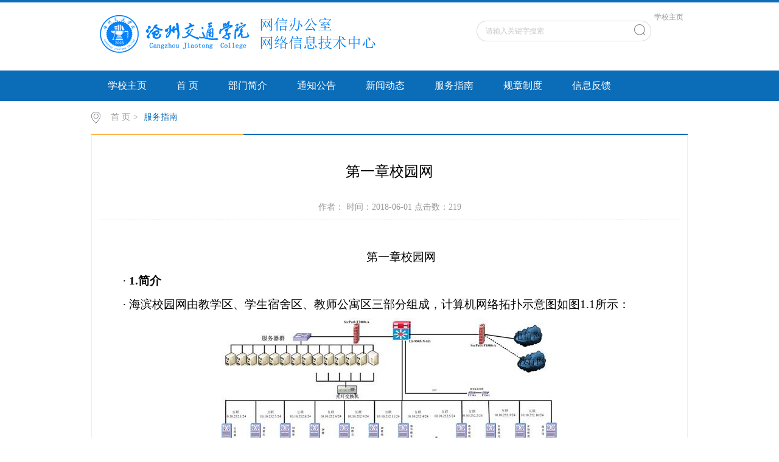

--- FILE ---
content_type: text/html
request_url: http://ic.czjtu.edu.cn/info/1040/1164.htm
body_size: 4093
content:
<!DOCTYPE html><HTML><HEAD><TITLE>第一章校园网-信息中心（信息化办公室）</TITLE><META Name="keywords" Content="信息中心（信息化办公室）,第一章,第一,一章,校园网,校园" />
<META Name="description" Content="​第一章校园网· 1.简介· 海滨校园网由教学区、学生宿舍区、教师公寓区三部分组成，计算机网络拓扑示意图如图1.1所示：图1.1· 2.校园网的使用· 校园网用户分为教师和学生，教师可以直接用不需要认证，学生用户需要申请上网账号（具体操作见第二章）· 海滨师生接入校园网后，访问校园网内的所有资源都是免费的，学生访问互联网则需要认证和计费。认证和计费账号一般以学号作为账号，可在全校漫游使用，一人一号。" />





<META charset="utf-8"><LINK rel="stylesheet" type="text/css" href="../../css/style.css"><LINK rel="stylesheet" type="text/css" href="../../css/publice.css"><script type="text/javascript" src="../../js/jquery.min.js"></script><script type="text/javascript" src="../../js/jquery.js"></script><script type="text/javascript" src="../../js/superslide.js"></script><script type="text/javascript" src="../../js/jquery.soChange.js"></script><script type="text/javascript" src="../../js/index.js"></script><script type="text/javascript">
$(function(){
	$(".mainmenu dl").hide();
	$("li.mainmenu").hover(function(){
		$(this).find("dl").stop(true,true);
		$(this).find("dl").slideDown();
	},function(){
		$(this).find("dl").stop(true,true);
		$(this).find("dl").slideUp();
	});
})
</script>

<!--Announced by Visual SiteBuilder 9-->
<link rel="stylesheet" type="text/css" href="../../_sitegray/_sitegray_d.css" />
<script language="javascript" src="../../_sitegray/_sitegray.js"></script>
<!-- CustomerNO:77656262657232307e7f47545350544a03080000 -->
<link rel="stylesheet" type="text/css" href="../../content.vsb.css" />
<script type="text/javascript" src="/system/resource/js/counter.js"></script>
<script type="text/javascript">_jsq_(1040,'/content.jsp',1164,1451324900)</script>
</HEAD>
<BODY><!--top s-->
<DIV class="topWrap clearfix">
<DIV class="topDiv">
<!-- 网站logo图片地址请在本组件"内容配置-网站logo"处填写 -->
<div class="logo">
<a href="../../index.htm"><img src="../../images/xxzxlogo3.jpg"></a>
</div>
<DIV class="topR fr"><script language="javascript" src="/system/resource/js/dynclicks.js"></script><script language="javascript" src="/system/resource/js/openlink.js"></script><div class="topR_t fr">
     <a href="http://www.czjtu.edu.cn" onclick="_addDynClicks(&#34;wburl&#34;, 1451324900, 18769)">学校主页</a>
     
</div>


<script type="text/javascript">
    function _nl_ys_check_2(){
        
        var keyword = document.getElementById('showkeycode137295_2').value;
        if(keyword==null||keyword==""){
            alert("请输入关键字搜索");
            return false;
        }
        if(window.toFF==1)
        {
            document.getElementById("lucenenewssearchkey137295").value = Simplized(keyword );
        }else
        {
            document.getElementById("lucenenewssearchkey137295").value = keyword;            
        }
        var  base64 = new Base64();
        document.getElementById("lucenenewssearchkey137295").value = base64.encode(document.getElementById("lucenenewssearchkey137295").value);
        new VsbFormFunc().disableAutoEnable(document.getElementById("showkeycode137295_2"));
        return true;
    } 
    function submitForm()
    {
        document.getElementById("au2a").submit();
    }
</script>
<script type="text/javascript">
				function test3()
				{
					var tempStr=document.getElementById('showkeycode137295_2').value;
					if(tempStr=="请输入关键字搜索")
					{
						document.getElementById('showkeycode137295_2').value="";
					}
				}
				function test4()
				{
					var tempStr=document.getElementById('showkeycode137295_2').value;
					if(tempStr=="")
					{
						document.getElementById('showkeycode137295_2').value="请输入关键字搜索";
					}
				}
			</script>
<div class="Search">
<form action="../../ssjg.jsp?wbtreeid=1040" method="post" id="au2a" name="au2a" onsubmit="return _nl_ys_check_2()">
 <input type="hidden" id="lucenenewssearchkey137295" name="lucenenewssearchkey" value=""><input type="hidden" id="_lucenesearchtype137295" name="_lucenesearchtype" value="1"><input type="hidden" id="searchScope137295" name="searchScope" value="1">
 <input type="text" value="请输入关键字搜索" name="showkeycode" class="search_text" onfocus="test3()" onblur="test4()" id="showkeycode137295_2" />
                <div class="fdj fr"> <input type="submit" class="button pngFix" value="" style="cursor: hand"></div>
</form>
</div><script language="javascript" src="/system/resource/js/base64.js"></script><script language="javascript" src="/system/resource/js/formfunc.js"></script>
</DIV></DIV></DIV><!--nav--><div class="navWrap  clearfix">
    <div class="nav">
    <ul>
			<li>
			<a class="link" href="https://www.czjtu.edu.cn/">学校主页</a>
						
		</li>
		<li class="mainmenu">
		    <a class="link" href="../../index.htm">首  页</a>
		</li>
		<li class="mainmenu">
		    <a class="link" href="../../bmjj.htm">部门简介</a>
			<!--如果是导航字数很多，则加上 class="chang"，否则去掉即可-->
			<dl>
					<dd><a href="../../bmjj/ryjj.htm">人员简介</a></dd>
			</dl>
		</li>
		<li class="mainmenu">
		    <a class="link" href="../../tzgg.htm">通知公告</a>
		</li>
		<li class="mainmenu">
		    <a class="link" href="../../xwdt.htm">新闻动态</a>
		</li>
		<li class="mainmenu">
		    <a class="link" href="../../fwzn.htm">服务指南</a>
			<!--如果是导航字数很多，则加上 class="chang"，否则去掉即可-->
			<dl>
					<dd><a href="../../fwzn/cjwt.htm">常见问题</a></dd>
					<dd><a href="../../fwzn/xywl.htm">校园网络</a></dd>
					<dd><a href="../../fwzn/aqxts.htm">安全小贴士</a></dd>
					<dd><a href="../../fwzn/xxgj.htm">学习广角</a></dd>
			</dl>
		</li>
		<li class="mainmenu">
		    <a class="link" href="../../gzzd.htm">规章制度</a>
		</li>
		<li class="mainmenu">
		    <a class="link" href="../../liuyan.jsp?urltype=tree.TreeTempUrl&wbtreeid=1058">信息反馈</a>
		</li>
     
    </ul>
</div>
</div>
<script type="text/javascript">

	$(".mainmenu dl").hide();

</script><!--banner--><!--main-->
<DIV class="mainWrap clearfix"><div class="main_tit">
        <div class="main_titT main_titTa">
            <img src="../../img/bri_icon1.png">

<a href="../../index.htm">首  页</a>>
<a href="../../fwzn.htm" class="cur">服务指南</a>
        </div>
</div>

<script language="javascript" src="../../_dwr/interface/NewsvoteDWR.js"></script><script language="javascript" src="../../_dwr/engine.js"></script><script language="javascript" src="/system/resource/js/news/newscontent.js"></script><script type="text/javascript">NewsvoteDWR.getNewsLinkUrl(1164,'1451324900','vsb',newsSkip);function newsSkip(data){if(data != ""){window.location.href = data;}}</script><LINK href="/system/resource/js/photoswipe/3.0.5.1/photoswipe.css" type="text/css" rel="stylesheet"><script language="javascript" src="/system/resource/js/photoswipe/3.0.5.1/klass.min.js"></script><script language="javascript" src="/system/resource/js/ajax.js"></script><form name="_newscontent_fromname">
<div class="main_content">
<div class="main_contit">
            <h2>第一章校园网</h2>
            <p>作者：    时间：2018-06-01    点击数：<script>_showDynClicks("wbnews", 1451324900, 1164)</script></p>
        </div>
    <div class="main_conDiv" id="vsb_content"><div class="v_news_content">
<style><!--  /* Font Definitions */  @font-face {font-family:宋体; panose-1:2 1 6 0 3 1 1 1 1 1;} @font-face {font-family:"Cambria Math"; panose-1:2 4 5 3 5 4 6 3 2 4;} @font-face {font-family:Calibri; panose-1:2 15 5 2 2 2 4 3 2 4;} @font-face {font-family:"\@宋体"; panose-1:2 1 6 0 3 1 1 1 1 1;}  /* Style Definitions */  p.MsoNormal, li.MsoNormal, div.MsoNormal {margin:0cm; margin-bottom:.0001pt; text-align:justify; text-justify:inter-ideograph; font-size:10.5pt; font-family:"Calibri","sans-serif";} p.MsoHeader, li.MsoHeader, div.MsoHeader {mso-style-link:"页眉 Char"; margin:0cm; margin-bottom:.0001pt; text-align:center; vsb_temp-mode:char; border:none; padding:0cm; font-size:9.0pt; font-family:"Calibri","sans-serif";} p.MsoFooter, li.MsoFooter, div.MsoFooter {mso-style-link:"页脚 Char"; margin:0cm; margin-bottom:.0001pt; vsb_temp-mode:char; font-size:9.0pt; font-family:"Calibri","sans-serif";} p {margin-right:0cm; margin-left:0cm; font-size:12.0pt; font-family:宋体;} p.MsoAcetate, li.MsoAcetate, div.MsoAcetate {mso-style-link:"批注框文本 Char"; margin:0cm; margin-bottom:.0001pt; text-align:justify; text-justify:inter-ideograph; font-size:9.0pt; font-family:"Calibri","sans-serif";} span.Char {mso-style-name:"页眉 Char"; mso-style-link:页眉;} span.Char0 {mso-style-name:"页脚 Char"; mso-style-link:页脚;} p.vsbcontentstart, li.vsbcontentstart, div.vsbcontentstart {mso-style-name:vsbcontent_start; margin-right:0cm; margin-left:0cm; font-size:12.0pt; font-family:宋体;} p.vsbcontentimg, li.vsbcontentimg, div.vsbcontentimg {mso-style-name:vsbcontent_img; margin-right:0cm; margin-left:0cm; font-size:12.0pt; font-family:宋体;} p.vsbcontentend, li.vsbcontentend, div.vsbcontentend {mso-style-name:vsbcontent_end; margin-right:0cm; margin-left:0cm; font-size:12.0pt; font-family:宋体;} span.Char1 {mso-style-name:"批注框文本 Char"; mso-style-link:批注框文本;}  /* Page Definitions */  @page WordSection1 {size:595.3pt 841.9pt; margin:72.0pt 90.0pt 72.0pt 90.0pt; vsb_temp:15.6pt;} div.WordSection1 {page:WordSection1;} --></style>
<div class="WordSection1" style="vsb_temp:15.6pt">
 <p class="vsbcontentstart" style="text-align:center;margin-top:3.75pt;margin-right:0cm;margin-bottom:3.75pt;margin-left:0cm;text-indent:28.0pt;line-height:25.2pt"><span style="font-size:14.0pt;color:black">第一章校园网</span></p>
 <p style="text-align: left; margin: 3.75pt 0cm; text-indent: 28pt; line-height: 25.2pt;"><span style="font-size:14.0pt;color:black">·<span lang="EN-US">&nbsp;<strong><span style="font-family:宋体">1.</span></strong></span><strong><span style="font-family:宋体">简介</span></strong></span></p>
 <p style="margin-top:3.75pt;margin-right:0cm;margin-bottom:3.75pt;margin-left:0cm;text-indent:28.0pt;line-height:25.2pt"><span style="font-size:14.0pt;color:black">· 海滨校园网由教学区、学生宿舍区、教师公寓区三部分组成，计算机网络拓扑示意图如图<span lang="EN-US">1.1</span>所示：</span></p>
 <p class="vsbcontentimg" style="text-align:center;margin-top:3.75pt;margin-right:0cm;margin-bottom:3.75pt;margin-left:0cm;line-height:25.2pt"><span lang="EN-US" style="font-size:14.0pt;color:black"><img width="553" height="263" id="图片 1" src="/__local/F/39/AD/C3A5FE671FC13B147E1F73CAA7E_756F0719_729D.jpg" alt="http://10.10.7.12:8080/_vsl/F39ADC3A5FE671FC13B147E1F73CAA7E/756F0719/729D" vsbhref="vurl" vurl="/_vsl/F39ADC3A5FE671FC13B147E1F73CAA7E/756F0719/729D" vheight="263" vwidth="553" orisrc="/__local/F/39/AD/C3A5FE671FC13B147E1F73CAA7E_756F0719_729D.jpg" class="img_vsb_content"></span></p>
 <p style="margin: 3.75pt 0cm; text-indent: 28pt; line-height: 25.2pt; text-align: center;"><strong><span style="font-size:14.0pt;font-family:宋体;color:black">图<span lang="EN-US">1.1</span></span></strong></p>
 <p style="margin-top:3.75pt;margin-right:0cm;margin-bottom:3.75pt;margin-left:0cm;text-indent:28.0pt;line-height:25.2pt"><span style="font-size:14.0pt;color:black">·<span lang="EN-US">&nbsp;<strong><span style="font-family:宋体">2.</span></strong></span><strong><span style="font-family:宋体">校园网的使用</span></strong></span></p>
 <p style="margin-top:3.75pt;margin-right:0cm;margin-bottom:3.75pt;margin-left:0cm;text-indent:28.0pt;line-height:25.2pt"><span style="font-size:14.0pt;color:black">· 校园网用户分为教师和学生，教师可以直接用不需要认证，学生用户需要申请上网账号（具体操作见第二章）</span></p>
 <p class="vsbcontentend" style="margin-top:3.75pt;margin-right:0cm;margin-bottom:3.75pt;margin-left:0cm;text-indent:28.0pt;line-height:25.2pt"><span style="font-size:14.0pt;color:black">· 海滨师生接入校园网后，访问校园网内的所有资源都是免费的，学生访问互联网则需要认证和计费。认证和计费账号一般以学号作为账号，可在全校漫游使用，一人一号。</span></p>
 <p class="MsoNormal"><span lang="EN-US">&nbsp;</span></p>
</div>
</div><div id="div_vote_id"></div>
    </div>
    <div class="main_art">
	  <ul>
                <li><lable>上一篇：</lable><a href="1463.htm">第四章办公自动化系统（OA更新）</a></li>
                <li><lable>下一篇：</lable><a href="1163.htm"> 第二章校园网使用流程</a></li>
            </ul>
  </div>
</div>
   
   
</form>

</DIV><!--link--><!--foot--><DIV class="footWrap"><div class="footDiv_one">
        <div class="foot_one">
            <p><p style="white-space: normal; text-align: left;">Copyright©2024&nbsp; 沧州交通学院 | 网络信息技术中心&nbsp; 地址：河北省黄骅市学院路2009号&nbsp; 邮编：061199&nbsp; &nbsp;电话：+86-0317-8887082&nbsp;</p></p>
        </div>
    </div></DIV>
</BODY></HTML>
